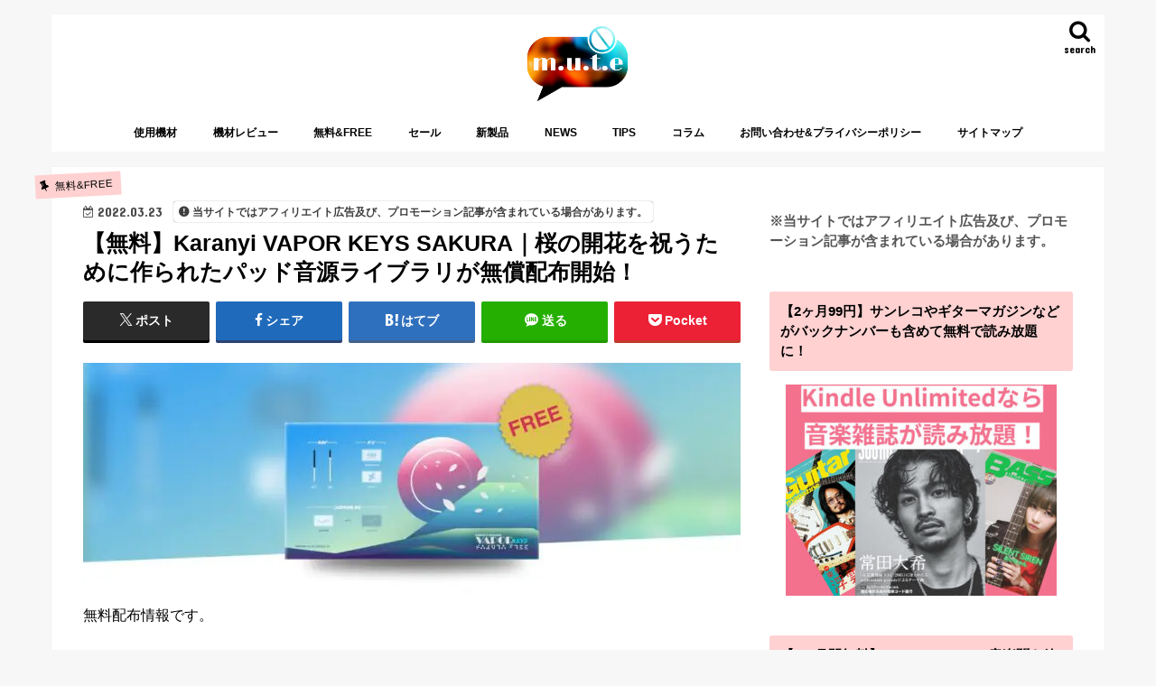

--- FILE ---
content_type: text/html; charset=UTF-8
request_url: https://m-u-t-e.com/archives/7113
body_size: 15174
content:
<!doctype html><html lang="ja"><head><meta charset="utf-8"><meta http-equiv="X-UA-Compatible" content="IE=edge"><link rel="stylesheet" media="print" onload="this.onload=null;this.media='all';" id="ao_optimized_gfonts" href="https://fonts.googleapis.com/css?family=Concert+One%7CLato&amp;display=swap"><link media="all" href="https://m-u-t-e.com/wp-content/cache/autoptimize/css/autoptimize_32f637d00f32c64e5299dcff01b5749c.css" rel="stylesheet"><title>【無料】Karanyi VAPOR KEYS SAKURA｜桜の開花を祝うために作られたパッド音源ライブラリが無償配布開始！ | m.u.t.e</title><meta name="HandheldFriendly" content="True"><meta name="MobileOptimized" content="320"><meta name="viewport" content="width=device-width, initial-scale=1"/><link rel="apple-touch-icon" href="https://m-u-t-e.com/wp-content/uploads/2017/03/mute429.jpg"><link rel="icon" href="https://m-u-t-e.com/wp-content/uploads/2017/03/mute429.jpg"><link rel="pingback" href="https://m-u-t-e.com/xmlrpc.php"> <!--[if IE]><link rel="shortcut icon" href="https://m-u-t-e.com/wp-content/uploads/2017/03/mute429.jpg"><![endif]-->  <script async src="https://www.googletagmanager.com/gtag/js?id=UA-113319171-1"></script> <script>window.dataLayer = window.dataLayer || [];
  function gtag(){dataLayer.push(arguments);}
  gtag('js', new Date());

  gtag('config', 'UA-113319171-1');</script> <script data-ad-client="ca-pub-9044148933609749" async src="https://pagead2.googlesyndication.com/pagead/js/adsbygoogle.js"></script> <script>var froglink = window.froglink || {};
	froglink.atkey ='2997b8326e4a6ff0713ac5702b94eff5';
	(function(d){var s=d.createElement('script');s.src='https://h.accesstrade.net/js/froglink/froglink_min.js';s.type="text/javascript";s.async=true;var e=d.getElementsByTagName('script')[0];e.parentNode.insertBefore(s,e);})(document);</script> <meta name='robots' content='index, follow, max-image-preview:large, max-snippet:-1, max-video-preview:-1' /><link rel="canonical" href="https://m-u-t-e.com/archives/7113" /><meta property="og:locale" content="ja_JP" /><meta property="og:type" content="article" /><meta property="og:title" content="【無料】Karanyi VAPOR KEYS SAKURA｜桜の開花を祝うために作られたパッド音源ライブラリが無償配布開始！ | m.u.t.e" /><meta property="og:description" content="無料配布情報です。 キャンペーン概要｜オーバービュー Karanyi Sounds · Vapor Keys Sakura (FREE Instrument) Vapor Keys Sakuraは、桜の開花を祝うために作..." /><meta property="og:url" content="https://m-u-t-e.com/archives/7113" /><meta property="og:site_name" content="m.u.t.e" /><meta property="article:published_time" content="2022-03-23T06:09:33+00:00" /><meta property="article:modified_time" content="2022-03-23T06:09:47+00:00" /><meta property="og:image" content="https://m-u-t-e.com/wp-content/uploads/2022/03/Vapor-keys-Sakura-728x265-1.webp" /><meta property="og:image:width" content="728" /><meta property="og:image:height" content="265" /><meta property="og:image:type" content="image/webp" /><meta name="author" content="xxxsagaexxx" /><meta name="twitter:card" content="summary_large_image" /><meta name="twitter:creator" content="@_mutecom" /><meta name="twitter:site" content="@_mutecom" /><meta name="twitter:label1" content="執筆者" /><meta name="twitter:data1" content="xxxsagaexxx" /><meta name="twitter:label2" content="推定読み取り時間" /><meta name="twitter:data2" content="2分" /> <script type="application/ld+json" class="yoast-schema-graph">{"@context":"https://schema.org","@graph":[{"@type":"Article","@id":"https://m-u-t-e.com/archives/7113#article","isPartOf":{"@id":"https://m-u-t-e.com/archives/7113"},"author":{"name":"xxxsagaexxx","@id":"https://m-u-t-e.com/#/schema/person/d5694912405fa8e3bba5680f71714d4c"},"headline":"【無料】Karanyi VAPOR KEYS SAKURA｜桜の開花を祝うために作られたパッド音源ライブラリが無償配布開始！","datePublished":"2022-03-23T06:09:33+00:00","dateModified":"2022-03-23T06:09:47+00:00","mainEntityOfPage":{"@id":"https://m-u-t-e.com/archives/7113"},"wordCount":30,"publisher":{"@id":"https://m-u-t-e.com/#organization"},"image":{"@id":"https://m-u-t-e.com/archives/7113#primaryimage"},"thumbnailUrl":"https://m-u-t-e.com/wp-content/uploads/2022/03/Vapor-keys-Sakura-728x265-1.webp","keywords":["プラグイン"],"articleSection":["無料&amp;FREE"],"inLanguage":"ja"},{"@type":"WebPage","@id":"https://m-u-t-e.com/archives/7113","url":"https://m-u-t-e.com/archives/7113","name":"【無料】Karanyi VAPOR KEYS SAKURA｜桜の開花を祝うために作られたパッド音源ライブラリが無償配布開始！ | m.u.t.e","isPartOf":{"@id":"https://m-u-t-e.com/#website"},"primaryImageOfPage":{"@id":"https://m-u-t-e.com/archives/7113#primaryimage"},"image":{"@id":"https://m-u-t-e.com/archives/7113#primaryimage"},"thumbnailUrl":"https://m-u-t-e.com/wp-content/uploads/2022/03/Vapor-keys-Sakura-728x265-1.webp","datePublished":"2022-03-23T06:09:33+00:00","dateModified":"2022-03-23T06:09:47+00:00","breadcrumb":{"@id":"https://m-u-t-e.com/archives/7113#breadcrumb"},"inLanguage":"ja","potentialAction":[{"@type":"ReadAction","target":["https://m-u-t-e.com/archives/7113"]}]},{"@type":"ImageObject","inLanguage":"ja","@id":"https://m-u-t-e.com/archives/7113#primaryimage","url":"https://m-u-t-e.com/wp-content/uploads/2022/03/Vapor-keys-Sakura-728x265-1.webp","contentUrl":"https://m-u-t-e.com/wp-content/uploads/2022/03/Vapor-keys-Sakura-728x265-1.webp","width":728,"height":265},{"@type":"BreadcrumbList","@id":"https://m-u-t-e.com/archives/7113#breadcrumb","itemListElement":[{"@type":"ListItem","position":1,"name":"ホーム","item":"https://m-u-t-e.com/"},{"@type":"ListItem","position":2,"name":"【無料】Karanyi VAPOR KEYS SAKURA｜桜の開花を祝うために作られたパッド音源ライブラリが無償配布開始！"}]},{"@type":"WebSite","@id":"https://m-u-t-e.com/#website","url":"https://m-u-t-e.com/","name":"m.u.t.e","description":"音楽機材情報メディア","publisher":{"@id":"https://m-u-t-e.com/#organization"},"potentialAction":[{"@type":"SearchAction","target":{"@type":"EntryPoint","urlTemplate":"https://m-u-t-e.com/?s={search_term_string}"},"query-input":{"@type":"PropertyValueSpecification","valueRequired":true,"valueName":"search_term_string"}}],"inLanguage":"ja"},{"@type":"Organization","@id":"https://m-u-t-e.com/#organization","name":"m.u.t.e","url":"https://m-u-t-e.com/","logo":{"@type":"ImageObject","inLanguage":"ja","@id":"https://m-u-t-e.com/#/schema/logo/image/","url":"https://m-u-t-e.com/wp-content/uploads/2021/07/mute429-300x225-1.jpg","contentUrl":"https://m-u-t-e.com/wp-content/uploads/2021/07/mute429-300x225-1.jpg","width":300,"height":225,"caption":"m.u.t.e"},"image":{"@id":"https://m-u-t-e.com/#/schema/logo/image/"},"sameAs":["https://x.com/_mutecom"]},{"@type":"Person","@id":"https://m-u-t-e.com/#/schema/person/d5694912405fa8e3bba5680f71714d4c","name":"xxxsagaexxx"}]}</script> <link rel='dns-prefetch' href='//ajax.googleapis.com' /><link rel='dns-prefetch' href='//maxcdn.bootstrapcdn.com' /><link href='https://fonts.gstatic.com' crossorigin='anonymous' rel='preconnect' /><link rel="alternate" type="application/rss+xml" title="m.u.t.e &raquo; フィード" href="https://m-u-t-e.com/feed" /><link rel="alternate" type="application/rss+xml" title="m.u.t.e &raquo; コメントフィード" href="https://m-u-t-e.com/comments/feed" /> <script type="text/javascript" id="wpp-js" src="https://m-u-t-e.com/wp-content/plugins/wordpress-popular-posts/assets/js/wpp.min.js?ver=7.3.6" data-sampling="0" data-sampling-rate="1" data-api-url="https://m-u-t-e.com/wp-json/wordpress-popular-posts" data-post-id="7113" data-token="aea7a8b1f4" data-lang="0" data-debug="0"></script> <link rel="alternate" type="application/rss+xml" title="m.u.t.e &raquo; 【無料】Karanyi VAPOR KEYS SAKURA｜桜の開花を祝うために作られたパッド音源ライブラリが無償配布開始！ のコメントのフィード" href="https://m-u-t-e.com/archives/7113/feed" /><link rel="alternate" title="oEmbed (JSON)" type="application/json+oembed" href="https://m-u-t-e.com/wp-json/oembed/1.0/embed?url=https%3A%2F%2Fm-u-t-e.com%2Farchives%2F7113" /><link rel="alternate" title="oEmbed (XML)" type="text/xml+oembed" href="https://m-u-t-e.com/wp-json/oembed/1.0/embed?url=https%3A%2F%2Fm-u-t-e.com%2Farchives%2F7113&#038;format=xml" /><link rel='stylesheet' id='fontawesome-css' href='//maxcdn.bootstrapcdn.com/font-awesome/4.7.0/css/font-awesome.min.css' type='text/css' media='all' /> <script type="text/javascript" src="//ajax.googleapis.com/ajax/libs/jquery/1.12.4/jquery.min.js" id="jquery-js"></script> <link rel="https://api.w.org/" href="https://m-u-t-e.com/wp-json/" /><link rel="alternate" title="JSON" type="application/json" href="https://m-u-t-e.com/wp-json/wp/v2/posts/7113" /><link rel="EditURI" type="application/rsd+xml" title="RSD" href="https://m-u-t-e.com/xmlrpc.php?rsd" /><link rel='shortlink' href='https://m-u-t-e.com/?p=7113' /> <script>document.documentElement.className = document.documentElement.className.replace('no-js', 'js');</script> <noscript><style>.lazyload[data-src]{display:none !important;}</style></noscript><link rel="icon" href="https://m-u-t-e.com/wp-content/uploads/2017/03/logo-mute-150x150.jpg" sizes="32x32" /><link rel="icon" href="https://m-u-t-e.com/wp-content/uploads/2017/03/logo-mute-300x300.jpg" sizes="192x192" /><link rel="apple-touch-icon" href="https://m-u-t-e.com/wp-content/uploads/2017/03/logo-mute-300x300.jpg" /><meta name="msapplication-TileImage" content="https://m-u-t-e.com/wp-content/uploads/2017/03/logo-mute-300x300.jpg" /></head><body class="wp-singular post-template-default single single-post postid-7113 single-format-standard wp-theme-jstork wp-child-theme-jstork_custom bg pannavi_off h_default sidebarright undo_off"><div id="container"><header class="header animated fadeIn headercenter" role="banner"><div id="inner-header" class="wrap cf"><div id="logo" class="gf fs_m"><p class="h1 img"><a href="https://m-u-t-e.com"><img data-src="https://m-u-t-e.com/wp-content/uploads/2017/03/mute429.jpg" alt="m.u.t.e" src="[data-uri]" class="lazyload" style="--smush-placeholder-width: 500px; --smush-placeholder-aspect-ratio: 500/375;"></a></p></div> <a href="#searchbox" data-remodal-target="searchbox" class="nav_btn search_btn"><span class="text gf">search</span></a><nav id="g_nav" role="navigation"><ul id="menu-bass" class="nav top-nav cf"><li id="menu-item-2504" class="menu-item menu-item-type-taxonomy menu-item-object-category menu-item-2504"><a href="https://m-u-t-e.com/archives/category/equipment">使用機材</a></li><li id="menu-item-2507" class="menu-item menu-item-type-taxonomy menu-item-object-category menu-item-2507"><a href="https://m-u-t-e.com/archives/category/gear">機材レビュー</a></li><li id="menu-item-3464" class="menu-item menu-item-type-taxonomy menu-item-object-category current-post-ancestor current-menu-parent current-post-parent menu-item-3464"><a href="https://m-u-t-e.com/archives/category/%e7%84%a1%e6%96%99free">無料&#038;FREE</a></li><li id="menu-item-3014" class="menu-item menu-item-type-taxonomy menu-item-object-category menu-item-3014"><a href="https://m-u-t-e.com/archives/category/sale">セール</a></li><li id="menu-item-2757" class="menu-item menu-item-type-taxonomy menu-item-object-category menu-item-2757"><a href="https://m-u-t-e.com/archives/category/np">新製品</a></li><li id="menu-item-3466" class="menu-item menu-item-type-taxonomy menu-item-object-category menu-item-3466"><a href="https://m-u-t-e.com/archives/category/news">NEWS</a></li><li id="menu-item-3467" class="menu-item menu-item-type-taxonomy menu-item-object-category menu-item-3467"><a href="https://m-u-t-e.com/archives/category/tips">TIPS</a></li><li id="menu-item-3465" class="menu-item menu-item-type-taxonomy menu-item-object-category menu-item-3465"><a href="https://m-u-t-e.com/archives/category/%e3%82%b3%e3%83%a9%e3%83%a0">コラム</a></li><li id="menu-item-33" class="menu-item menu-item-type-post_type menu-item-object-page menu-item-privacy-policy menu-item-33"><a rel="privacy-policy" href="https://m-u-t-e.com/contact">お問い合わせ&#038;プライバシーポリシー</a></li><li id="menu-item-1830" class="menu-item menu-item-type-post_type menu-item-object-page menu-item-1830"><a href="https://m-u-t-e.com/sitemap">サイトマップ</a></li></ul></nav> <a href="#spnavi" data-remodal-target="spnavi" class="nav_btn"><span class="text gf">menu</span></a></div></header><div class="remodal" data-remodal-id="spnavi" data-remodal-options="hashTracking:false"> <button data-remodal-action="close" class="remodal-close"><span class="text gf">CLOSE</span></button><ul id="menu-bass-1" class="sp_g_nav nav top-nav cf"><li class="menu-item menu-item-type-taxonomy menu-item-object-category menu-item-2504"><a href="https://m-u-t-e.com/archives/category/equipment">使用機材</a></li><li class="menu-item menu-item-type-taxonomy menu-item-object-category menu-item-2507"><a href="https://m-u-t-e.com/archives/category/gear">機材レビュー</a></li><li class="menu-item menu-item-type-taxonomy menu-item-object-category current-post-ancestor current-menu-parent current-post-parent menu-item-3464"><a href="https://m-u-t-e.com/archives/category/%e7%84%a1%e6%96%99free">無料&#038;FREE</a></li><li class="menu-item menu-item-type-taxonomy menu-item-object-category menu-item-3014"><a href="https://m-u-t-e.com/archives/category/sale">セール</a></li><li class="menu-item menu-item-type-taxonomy menu-item-object-category menu-item-2757"><a href="https://m-u-t-e.com/archives/category/np">新製品</a></li><li class="menu-item menu-item-type-taxonomy menu-item-object-category menu-item-3466"><a href="https://m-u-t-e.com/archives/category/news">NEWS</a></li><li class="menu-item menu-item-type-taxonomy menu-item-object-category menu-item-3467"><a href="https://m-u-t-e.com/archives/category/tips">TIPS</a></li><li class="menu-item menu-item-type-taxonomy menu-item-object-category menu-item-3465"><a href="https://m-u-t-e.com/archives/category/%e3%82%b3%e3%83%a9%e3%83%a0">コラム</a></li><li class="menu-item menu-item-type-post_type menu-item-object-page menu-item-privacy-policy menu-item-33"><a rel="privacy-policy" href="https://m-u-t-e.com/contact">お問い合わせ&#038;プライバシーポリシー</a></li><li class="menu-item menu-item-type-post_type menu-item-object-page menu-item-1830"><a href="https://m-u-t-e.com/sitemap">サイトマップ</a></li></ul><button data-remodal-action="close" class="remodal-close"><span class="text gf">CLOSE</span></button></div><div class="remodal searchbox" data-remodal-id="searchbox" data-remodal-options="hashTracking:false"><div class="search cf"><dl><dt>キーワードで記事を検索</dt><dd><form role="search" method="get" id="searchform" class="searchform cf" action="https://m-u-t-e.com/" > <input type="search" placeholder="検索する" value="" name="s" id="s" /> <button type="submit" id="searchsubmit" ><i class="fa fa-search"></i></button></form></dd></dl></div> <button data-remodal-action="close" class="remodal-close"><span class="text gf">CLOSE</span></button></div><div id="content"><div id="inner-content" class="wrap cf"><main id="main" class="m-all t-all d-5of7 cf" role="main"><article id="post-7113" class="post-7113 post type-post status-publish format-standard has-post-thumbnail hentry category-free tag-188 article cf" role="article"><header class="article-header entry-header"><p class="byline entry-meta vcard cf"> <span class="cat-name cat-id-186">無料&amp;FREE</span><time class="date gf entry-date updated"  datetime="2022-03-23">2022.03.23</time> <span class="writer name author"><span class="fn">xxxsagaexxx</span></span> <span data-nosnippet class="pr-notation is-style-simple">当サイトではアフィリエイト広告及び、プロモーション記事が含まれている場合があります。</span></p><h1 class="entry-title single-title" itemprop="headline" rel="bookmark">【無料】Karanyi VAPOR KEYS SAKURA｜桜の開花を祝うために作られたパッド音源ライブラリが無償配布開始！</h1><div class="share short"><div class="sns"><ul class="cf"><li class="twitter"> <a target="blank" href="//twitter.com/intent/tweet?url=https%3A%2F%2Fm-u-t-e.com%2Farchives%2F7113&text=%E3%80%90%E7%84%A1%E6%96%99%E3%80%91Karanyi+VAPOR+KEYS+SAKURA%EF%BD%9C%E6%A1%9C%E3%81%AE%E9%96%8B%E8%8A%B1%E3%82%92%E7%A5%9D%E3%81%86%E3%81%9F%E3%82%81%E3%81%AB%E4%BD%9C%E3%82%89%E3%82%8C%E3%81%9F%E3%83%91%E3%83%83%E3%83%89%E9%9F%B3%E6%BA%90%E3%83%A9%E3%82%A4%E3%83%96%E3%83%A9%E3%83%AA%E3%81%8C%E7%84%A1%E5%84%9F%E9%85%8D%E5%B8%83%E9%96%8B%E5%A7%8B%EF%BC%81&tw_p=tweetbutton" onclick="window.open(this.href, 'tweetwindow', 'width=550, height=450,personalbar=0,toolbar=0,scrollbars=1,resizable=1'); return false;"><span class="text">ポスト</span><span class="count"></span></a></li><li class="facebook"> <a href="//www.facebook.com/sharer.php?src=bm&u=https%3A%2F%2Fm-u-t-e.com%2Farchives%2F7113&t=%E3%80%90%E7%84%A1%E6%96%99%E3%80%91Karanyi+VAPOR+KEYS+SAKURA%EF%BD%9C%E6%A1%9C%E3%81%AE%E9%96%8B%E8%8A%B1%E3%82%92%E7%A5%9D%E3%81%86%E3%81%9F%E3%82%81%E3%81%AB%E4%BD%9C%E3%82%89%E3%82%8C%E3%81%9F%E3%83%91%E3%83%83%E3%83%89%E9%9F%B3%E6%BA%90%E3%83%A9%E3%82%A4%E3%83%96%E3%83%A9%E3%83%AA%E3%81%8C%E7%84%A1%E5%84%9F%E9%85%8D%E5%B8%83%E9%96%8B%E5%A7%8B%EF%BC%81" onclick="javascript:window.open(this.href, '', 'menubar=no,toolbar=no,resizable=yes,scrollbars=yes,height=300,width=600');return false;"><i class="fa fa-facebook"></i><span class="text">シェア</span><span class="count"></span></a></li><li class="hatebu"> <a href="//b.hatena.ne.jp/add?mode=confirm&url=https://m-u-t-e.com/archives/7113&title=%E3%80%90%E7%84%A1%E6%96%99%E3%80%91Karanyi+VAPOR+KEYS+SAKURA%EF%BD%9C%E6%A1%9C%E3%81%AE%E9%96%8B%E8%8A%B1%E3%82%92%E7%A5%9D%E3%81%86%E3%81%9F%E3%82%81%E3%81%AB%E4%BD%9C%E3%82%89%E3%82%8C%E3%81%9F%E3%83%91%E3%83%83%E3%83%89%E9%9F%B3%E6%BA%90%E3%83%A9%E3%82%A4%E3%83%96%E3%83%A9%E3%83%AA%E3%81%8C%E7%84%A1%E5%84%9F%E9%85%8D%E5%B8%83%E9%96%8B%E5%A7%8B%EF%BC%81" onclick="window.open(this.href, 'HBwindow', 'width=600, height=400, menubar=no, toolbar=no, scrollbars=yes'); return false;" target="_blank"><span class="text">はてブ</span><span class="count"></span></a></li><li class="line"> <a href="//line.me/R/msg/text/?%E3%80%90%E7%84%A1%E6%96%99%E3%80%91Karanyi+VAPOR+KEYS+SAKURA%EF%BD%9C%E6%A1%9C%E3%81%AE%E9%96%8B%E8%8A%B1%E3%82%92%E7%A5%9D%E3%81%86%E3%81%9F%E3%82%81%E3%81%AB%E4%BD%9C%E3%82%89%E3%82%8C%E3%81%9F%E3%83%91%E3%83%83%E3%83%89%E9%9F%B3%E6%BA%90%E3%83%A9%E3%82%A4%E3%83%96%E3%83%A9%E3%83%AA%E3%81%8C%E7%84%A1%E5%84%9F%E9%85%8D%E5%B8%83%E9%96%8B%E5%A7%8B%EF%BC%81%0Ahttps%3A%2F%2Fm-u-t-e.com%2Farchives%2F7113" target="_blank"><span class="text">送る</span></a></li><li class="pocket"> <a href="//getpocket.com/edit?url=https://m-u-t-e.com/archives/7113&title=【無料】Karanyi VAPOR KEYS SAKURA｜桜の開花を祝うために作られたパッド音源ライブラリが無償配布開始！" onclick="window.open(this.href, 'FBwindow', 'width=550, height=350, menubar=no, toolbar=no, scrollbars=yes'); return false;"><i class="fa fa-get-pocket"></i><span class="text">Pocket</span><span class="count"></span></a></li></ul></div></div></header><section class="entry-content cf"><figure class="wp-block-image size-full"><img fetchpriority="high" decoding="async" width="728" height="265" src="[data-uri]" alt="" class="wp-image-7114 lazyload"   data-src="https://m-u-t-e.com/wp-content/uploads/2022/03/Vapor-keys-Sakura-728x265-1.webp" data-srcset="https://m-u-t-e.com/wp-content/uploads/2022/03/Vapor-keys-Sakura-728x265-1.webp 728w, https://m-u-t-e.com/wp-content/uploads/2022/03/Vapor-keys-Sakura-728x265-1-300x109.webp 300w" data-sizes="auto" data-eio-rwidth="728" data-eio-rheight="265" /><noscript><img fetchpriority="high" decoding="async" width="728" height="265" src="https://m-u-t-e.com/wp-content/uploads/2022/03/Vapor-keys-Sakura-728x265-1.webp" alt="" class="wp-image-7114" srcset="https://m-u-t-e.com/wp-content/uploads/2022/03/Vapor-keys-Sakura-728x265-1.webp 728w, https://m-u-t-e.com/wp-content/uploads/2022/03/Vapor-keys-Sakura-728x265-1-300x109.webp 300w" sizes="(max-width: 728px) 100vw, 728px" data-eio="l" /></noscript></figure><p>無料配布情報です。</p><h2 class="wp-block-heading">キャンペーン概要｜オーバービュー</h2><div class="youtube"><iframe width="100%" height="166" scrolling="no" frameborder="no" allow="autoplay" data-src="https://w.soundcloud.com/player/?url=https%3A//api.soundcloud.com/tracks/1220517286&amp;color=3c445c&amp;hide_related=true&amp;show_comments=false&amp;show_teaser=false" src="[data-uri]" class="lazyload" data-load-mode="1"></iframe></div><div style="font-size: 10px; color: #cccccc;line-break: anywhere;word-break: normal;overflow: hidden;white-space: nowrap;text-overflow: ellipsis; font-family: Interstate,Lucida Grande,Lucida Sans Unicode,Lucida Sans,Garuda,Verdana,Tahoma,sans-serif;font-weight: 100;"><a href="https://soundcloud.com/user-580097738" title="Karanyi Sounds" target="_blank" style="color: #cccccc; text-decoration: none;" rel="noopener">Karanyi Sounds</a> · <a href="https://soundcloud.com/user-580097738/vapor-keys-sakura-free-instrument" title="Vapor Keys Sakura (FREE Instrument)" target="_blank" style="color: #cccccc; text-decoration: none;" rel="noopener">Vapor Keys Sakura (FREE Instrument)</a></div><p>Vapor Keys Sakuraは、桜の開花を祝うために作られた無料のKontaktインストゥルメントです。</p><p>3つのワイドでオーガニックなパッド・パッチが含まれており、ローファイなニーズに特に適しています。</p><p>これらのプリセットはこのリリースのために作られましたが、同様のサウンドはKontakt 6用のVapor Keys 2のフルバージョンで見つけることができます。</p><ul class="wp-block-list"><li>Vapor Keys 2ライブラリの3つのサウンドスケープパッチが使用可能</li><li>プロフェッショナルでスタジオグレードの高品質なサンプルコンテンツ</li><li>96kHz、24bitで収録(48kHz、24bitに変換)</li><li>クラシックなアナログシンセの音</li><li>4つのエフェクト：ディメンション、ヴィンテージフェイザー＆ホールリバーブ（基本機能 – 高度な機能をアンロック）＆EQ</li></ul><p>ダウンロード詳細は<a href="https://karanyisounds.com/product/vapos-keys-sakura/?ref=computermusicjapan">ストアサイト</a>まで。</p><p><strong>※Kontaktフルバージョンが必要です</strong></p><p class="has-text-align-center"><strong>関連記事</strong></p><hr class="wp-block-separator"/><div class="related_article cf labelnone"><a href="https://m-u-t-e.com/archives/6974"><figure class="eyecatch thum"><img decoding="async" width="486" height="290" data-src="https://m-u-t-e.com/wp-content/uploads/2022/02/72fe4bb52affebf0472063ae0431b7a4-728x491-1-486x290.jpg" class="attachment-home-thum size-home-thum wp-post-image lazyload" alt="" src="[data-uri]" style="--smush-placeholder-width: 486px; --smush-placeholder-aspect-ratio: 486/290;" /></figure><div class="meta inbox"><p class="ttl">【無料】Steinberg LoFi Piano｜聴き手を魅了し、リラックスさせる美しいローファイサウンドを作り出すピアノ音源が無償配布中！</p><span class="date gf">2022年2月8日</span></div></a></div><div class="related_article cf labelnone"><a href="https://m-u-t-e.com/archives/6377"><figure class="eyecatch thum"><img decoding="async" width="486" height="290" data-src="https://m-u-t-e.com/wp-content/uploads/2022/01/Fire-728x363-1-486x290.jpg" class="attachment-home-thum size-home-thum wp-post-image lazyload" alt="" src="[data-uri]" style="--smush-placeholder-width: 486px; --smush-placeholder-aspect-ratio: 486/290;" /></figure><div class="meta inbox"><p class="ttl">【無料】Wings Music Fire｜マルチバンド・ディストーション・プラグインが無償配布開始！</p><span class="date gf">2022年1月13日</span></div></a></div></section><footer class="article-footer"><ul class="post-categories"><li><a href="https://m-u-t-e.com/archives/category/%e7%84%a1%e6%96%99free" rel="category tag">無料&amp;FREE</a></li></ul><p class="tags"><a href="https://m-u-t-e.com/archives/tag/%e3%83%97%e3%83%a9%e3%82%b0%e3%82%a4%e3%83%b3" rel="tag">プラグイン</a></p></footer><div class="sharewrap wow animated fadeIn" data-wow-delay="0.5s"><div class="share"><div class="sns"><ul class="cf"><li class="twitter"> <a target="blank" href="//twitter.com/intent/tweet?url=https%3A%2F%2Fm-u-t-e.com%2Farchives%2F7113&text=%E3%80%90%E7%84%A1%E6%96%99%E3%80%91Karanyi+VAPOR+KEYS+SAKURA%EF%BD%9C%E6%A1%9C%E3%81%AE%E9%96%8B%E8%8A%B1%E3%82%92%E7%A5%9D%E3%81%86%E3%81%9F%E3%82%81%E3%81%AB%E4%BD%9C%E3%82%89%E3%82%8C%E3%81%9F%E3%83%91%E3%83%83%E3%83%89%E9%9F%B3%E6%BA%90%E3%83%A9%E3%82%A4%E3%83%96%E3%83%A9%E3%83%AA%E3%81%8C%E7%84%A1%E5%84%9F%E9%85%8D%E5%B8%83%E9%96%8B%E5%A7%8B%EF%BC%81&tw_p=tweetbutton" onclick="window.open(this.href, 'tweetwindow', 'width=550, height=450,personalbar=0,toolbar=0,scrollbars=1,resizable=1'); return false;"><span class="text">ポスト</span><span class="count"></span></a></li><li class="facebook"> <a href="//www.facebook.com/sharer.php?src=bm&u=https%3A%2F%2Fm-u-t-e.com%2Farchives%2F7113&t=%E3%80%90%E7%84%A1%E6%96%99%E3%80%91Karanyi+VAPOR+KEYS+SAKURA%EF%BD%9C%E6%A1%9C%E3%81%AE%E9%96%8B%E8%8A%B1%E3%82%92%E7%A5%9D%E3%81%86%E3%81%9F%E3%82%81%E3%81%AB%E4%BD%9C%E3%82%89%E3%82%8C%E3%81%9F%E3%83%91%E3%83%83%E3%83%89%E9%9F%B3%E6%BA%90%E3%83%A9%E3%82%A4%E3%83%96%E3%83%A9%E3%83%AA%E3%81%8C%E7%84%A1%E5%84%9F%E9%85%8D%E5%B8%83%E9%96%8B%E5%A7%8B%EF%BC%81" onclick="javascript:window.open(this.href, '', 'menubar=no,toolbar=no,resizable=yes,scrollbars=yes,height=300,width=600');return false;"><i class="fa fa-facebook"></i><span class="text">シェア</span><span class="count"></span></a></li><li class="hatebu"> <a href="//b.hatena.ne.jp/add?mode=confirm&url=https://m-u-t-e.com/archives/7113&title=%E3%80%90%E7%84%A1%E6%96%99%E3%80%91Karanyi+VAPOR+KEYS+SAKURA%EF%BD%9C%E6%A1%9C%E3%81%AE%E9%96%8B%E8%8A%B1%E3%82%92%E7%A5%9D%E3%81%86%E3%81%9F%E3%82%81%E3%81%AB%E4%BD%9C%E3%82%89%E3%82%8C%E3%81%9F%E3%83%91%E3%83%83%E3%83%89%E9%9F%B3%E6%BA%90%E3%83%A9%E3%82%A4%E3%83%96%E3%83%A9%E3%83%AA%E3%81%8C%E7%84%A1%E5%84%9F%E9%85%8D%E5%B8%83%E9%96%8B%E5%A7%8B%EF%BC%81" onclick="window.open(this.href, 'HBwindow', 'width=600, height=400, menubar=no, toolbar=no, scrollbars=yes'); return false;" target="_blank"><span class="text">はてブ</span><span class="count"></span></a></li><li class="line"> <a href="//line.me/R/msg/text/?%E3%80%90%E7%84%A1%E6%96%99%E3%80%91Karanyi+VAPOR+KEYS+SAKURA%EF%BD%9C%E6%A1%9C%E3%81%AE%E9%96%8B%E8%8A%B1%E3%82%92%E7%A5%9D%E3%81%86%E3%81%9F%E3%82%81%E3%81%AB%E4%BD%9C%E3%82%89%E3%82%8C%E3%81%9F%E3%83%91%E3%83%83%E3%83%89%E9%9F%B3%E6%BA%90%E3%83%A9%E3%82%A4%E3%83%96%E3%83%A9%E3%83%AA%E3%81%8C%E7%84%A1%E5%84%9F%E9%85%8D%E5%B8%83%E9%96%8B%E5%A7%8B%EF%BC%81%0Ahttps%3A%2F%2Fm-u-t-e.com%2Farchives%2F7113" target="_blank"><span class="text">送る</span></a></li><li class="pocket"> <a href="//getpocket.com/edit?url=https://m-u-t-e.com/archives/7113&title=【無料】Karanyi VAPOR KEYS SAKURA｜桜の開花を祝うために作られたパッド音源ライブラリが無償配布開始！" onclick="window.open(this.href, 'FBwindow', 'width=550, height=350, menubar=no, toolbar=no, scrollbars=yes'); return false;"><i class="fa fa-get-pocket"></i><span class="text">Pocket</span><span class="count"></span></a></li><li class="feedly"> <a href="https://feedly.com/i/subscription/feed/https://m-u-t-e.com/feed"  target="blank"><i class="fa fa-rss"></i><span class="text">feedly</span><span class="count"></span></a></li></ul></div></div></div></article><div class="np-post"><div class="navigation"><div class="prev np-post-list"> <a href="https://m-u-t-e.com/archives/7007" class="cf"><figure class="eyecatch"><img width="150" height="150" data-src="https://m-u-t-e.com/wp-content/uploads/2022/03/500x500SC.FPESS02-150x150.jpg" class="attachment-thumbnail size-thumbnail wp-post-image lazyload" alt="" decoding="async" data-srcset="https://m-u-t-e.com/wp-content/uploads/2022/03/500x500SC.FPESS02-150x150.jpg 150w, https://m-u-t-e.com/wp-content/uploads/2022/03/500x500SC.FPESS02-300x300.jpg 300w, https://m-u-t-e.com/wp-content/uploads/2022/03/500x500SC.FPESS02.jpg 500w" data-sizes="(max-width: 150px) 100vw, 150px" src="[data-uri]" style="--smush-placeholder-width: 150px; --smush-placeholder-aspect-ratio: 150/150;" /></figure> <span class="ttl">KREVA -使用機材-</span> </a></div><div class="next np-post-list"> <a href="https://m-u-t-e.com/archives/7108" class="cf"> <span class="ttl">ZOOM ZHA-4｜バンドレコーディングやポッドキャスト収録などに最適な、電池駆動可能な４チャンネルのヘッドフォンアンプをリリース！</span><figure class="eyecatch"><img width="150" height="150" data-src="https://m-u-t-e.com/wp-content/uploads/2022/03/12fa8b0e10af32422c795bffb748447c-150x150.jpg" class="attachment-thumbnail size-thumbnail wp-post-image lazyload" alt="" decoding="async" src="[data-uri]" style="--smush-placeholder-width: 150px; --smush-placeholder-aspect-ratio: 150/150;" /></figure> </a></div></div></div><div class="related-box original-related wow animated fadeIn cf"><div class="inbox"><h2 class="related-h h_ttl"><span class="gf">RECOMMEND</span>こちらの記事も人気です。</h2><div class="related-post"><ul class="related-list cf"><li rel="bookmark" title="【無料】Wavesfactory Freelodica | Kontakt用ピアニカ音源が無償配布中！"> <a href="https://m-u-t-e.com/archives/8923" rel=\"bookmark" title="【無料】Wavesfactory Freelodica | Kontakt用ピアニカ音源が無償配布中！" class="title"><figure class="eyecatch"> <img width="300" height="200" data-src="https://m-u-t-e.com/wp-content/uploads/2022/06/Wavesfactory-Freelodica-1-300x200.png" class="attachment-post-thum size-post-thum wp-post-image lazyload" alt="" decoding="async" src="[data-uri]" style="--smush-placeholder-width: 300px; --smush-placeholder-aspect-ratio: 300/200;" /> <span class="cat-name">無料&amp;FREE</span></figure> <time class="date gf">2022.6.11</time><h3 class="ttl"> 【無料】Wavesfactory Freelodica | Kontak…</h3> </a></li><li rel="bookmark" title="【無料】 VIENNA HELLO FREE INSTRUMENTS: HARP GLISSANDOS | ハープの美しいグリッサンドを奏でるVSL社のフリー音源第6弾が無償配布開始！"> <a href="https://m-u-t-e.com/archives/8814" rel=\"bookmark" title="【無料】 VIENNA HELLO FREE INSTRUMENTS: HARP GLISSANDOS | ハープの美しいグリッサンドを奏でるVSL社のフリー音源第6弾が無償配布開始！" class="title"><figure class="eyecatch"> <img width="300" height="200" data-src="https://m-u-t-e.com/wp-content/uploads/2022/06/EmbNav_Free_Harp_Glissandos_720x300-700x292-1-300x200.webp" class="attachment-post-thum size-post-thum wp-post-image lazyload" alt="" decoding="async" src="[data-uri]" style="--smush-placeholder-width: 300px; --smush-placeholder-aspect-ratio: 300/200;" /> <span class="cat-name">無料&amp;FREE</span></figure> <time class="date gf">2022.6.7</time><h3 class="ttl"> 【無料】 VIENNA HELLO FREE INSTRUMENTS: …</h3> </a></li><li rel="bookmark" title="【無料】Harrison AVA Mastering EQ｜マスタリングのために設計されたEQ(通常12,700円)が無償配布中！"> <a href="https://m-u-t-e.com/archives/8035" rel=\"bookmark" title="【無料】Harrison AVA Mastering EQ｜マスタリングのために設計されたEQ(通常12,700円)が無償配布中！" class="title"><figure class="eyecatch"> <img width="300" height="200" data-src="https://m-u-t-e.com/wp-content/uploads/2022/05/ava-me-money-shot-728x343-1-300x200.webp" class="attachment-post-thum size-post-thum wp-post-image lazyload" alt="" decoding="async" src="[data-uri]" style="--smush-placeholder-width: 300px; --smush-placeholder-aspect-ratio: 300/200;" /> <span class="cat-name">無料&amp;FREE</span></figure> <time class="date gf">2022.5.6</time><h3 class="ttl"> 【無料】Harrison AVA Mastering EQ｜マスタリング…</h3> </a></li><li rel="bookmark" title="【無料】SNFKMusic SK100｜デュアルステレオバスコンプレッサーが無償配布開始！"> <a href="https://m-u-t-e.com/archives/5158" rel=\"bookmark" title="【無料】SNFKMusic SK100｜デュアルステレオバスコンプレッサーが無償配布開始！" class="title"><figure class="eyecatch"> <img width="300" height="200" data-src="https://m-u-t-e.com/wp-content/uploads/2021/06/blank-300x200.png" class="attachment-post-thum size-post-thum wp-post-image lazyload" alt="" decoding="async" src="[data-uri]" style="--smush-placeholder-width: 300px; --smush-placeholder-aspect-ratio: 300/200;" /> <span class="cat-name">無料&amp;FREE</span></figure> <time class="date gf">2021.6.29</time><h3 class="ttl"> 【無料】SNFKMusic SK100｜デュアルステレオバスコンプレッサ…</h3> </a></li><li rel="bookmark" title="【無料】Steinberg CUBASE 12｜すべての機能を30日無償で使用可能な体験版を配布中！"> <a href="https://m-u-t-e.com/archives/7589" rel=\"bookmark" title="【無料】Steinberg CUBASE 12｜すべての機能を30日無償で使用可能な体験版を配布中！" class="title"><figure class="eyecatch"> <img width="300" height="200" data-src="https://m-u-t-e.com/wp-content/uploads/2022/04/150339-medium-300x200.jpg" class="attachment-post-thum size-post-thum wp-post-image lazyload" alt="" decoding="async" data-srcset="https://m-u-t-e.com/wp-content/uploads/2022/04/150339-medium-300x200.jpg 300w, https://m-u-t-e.com/wp-content/uploads/2022/04/150339-medium-768x512.jpg 768w, https://m-u-t-e.com/wp-content/uploads/2022/04/150339-medium.jpg 1000w" data-sizes="(max-width: 300px) 100vw, 300px" src="[data-uri]" style="--smush-placeholder-width: 300px; --smush-placeholder-aspect-ratio: 300/200;" /> <span class="cat-name">無料&amp;FREE</span></figure> <time class="date gf">2022.4.15</time><h3 class="ttl"> 【無料】Steinberg CUBASE 12｜すべての機能を30日無償…</h3> </a></li><li rel="bookmark" title="【無料】Sound Particles Energy Panner｜サウンドの強度でパンニングをコントロールするプラグインが無償配布開始！"> <a href="https://m-u-t-e.com/archives/7909" rel=\"bookmark" title="【無料】Sound Particles Energy Panner｜サウンドの強度でパンニングをコントロールするプラグインが無償配布開始！" class="title"><figure class="eyecatch"> <img width="300" height="200" data-src="https://m-u-t-e.com/wp-content/uploads/2022/04/energypanner-banner-PluginBoutique-700x438-1-300x200.webp" class="attachment-post-thum size-post-thum wp-post-image lazyload" alt="" decoding="async" src="[data-uri]" style="--smush-placeholder-width: 300px; --smush-placeholder-aspect-ratio: 300/200;" /> <span class="cat-name">無料&amp;FREE</span></figure> <time class="date gf">2022.4.28</time><h3 class="ttl"> 【無料】Sound Particles Energy Panner｜サウ…</h3> </a></li><li rel="bookmark" title="【無料】The Center for Haptic Audio Interaction Research EXC!TE SNARE DRUM｜フィジカルモデリングドラム音源が無償配布開始！"> <a href="https://m-u-t-e.com/archives/5647" rel=\"bookmark" title="【無料】The Center for Haptic Audio Interaction Research EXC!TE SNARE DRUM｜フィジカルモデリングドラム音源が無償配布開始！" class="title"><figure class="eyecatch"> <img width="300" height="200" data-src="https://m-u-t-e.com/wp-content/uploads/2021/07/Bildschirmfoto-2021-06-01-um-13.22.08-2-728x388-1-300x200.png" class="attachment-post-thum size-post-thum wp-post-image lazyload" alt="" decoding="async" src="[data-uri]" style="--smush-placeholder-width: 300px; --smush-placeholder-aspect-ratio: 300/200;" /> <span class="cat-name">無料&amp;FREE</span></figure> <time class="date gf">2021.7.28</time><h3 class="ttl"> 【無料】The Center for Haptic Audio Inte…</h3> </a></li><li rel="bookmark" title="【無料】Tone Empire Neural Q｜有名なドイツのヴィンテージイコライザーと、シネマグトランスを搭載した最新のプリアンプのサウンドを忠実にキャプチャーしたEQが無償配布開始！"> <a href="https://m-u-t-e.com/archives/7376" rel=\"bookmark" title="【無料】Tone Empire Neural Q｜有名なドイツのヴィンテージイコライザーと、シネマグトランスを搭載した最新のプリアンプのサウンドを忠実にキャプチャーしたEQが無償配布開始！" class="title"><figure class="eyecatch"> <img width="300" height="200" data-src="https://m-u-t-e.com/wp-content/uploads/2022/04/nomargins-300x200.webp" class="attachment-post-thum size-post-thum wp-post-image lazyload" alt="" decoding="async" src="[data-uri]" style="--smush-placeholder-width: 300px; --smush-placeholder-aspect-ratio: 300/200;" /> <span class="cat-name">無料&amp;FREE</span></figure> <time class="date gf">2022.4.12</time><h3 class="ttl"> 【無料】Tone Empire Neural Q｜有名なドイツのヴィンテ…</h3> </a></li></ul></div></div></div><div class="authorbox wow animated fadeIn" data-wow-delay="0.5s"></div></main><div id="sidebar1" class="sidebar m-all t-all d-2of7 cf" role="complementary"><div id="text-10" class="widget widget_text"><div class="textwidget"><p><strong>※当サイトではアフィリエイト広告及び、プロモーション記事が含まれている場合があります。</strong></p></div></div><div id="text-31" class="widget widget_text"><h4 class="widgettitle"><span>【2ヶ月99円】サンレコやギターマガジンなどがバックナンバーも含めて無料で読み放題に！</span></h4><div class="textwidget"><p><a href="https://www.amazon.co.jp/kindle-dbs/hz/signup?tag=xxxsagaexxx0a-22" data-mce-href="https://www.amazon.co.jp/kindle-dbs/hz/signup?tag=xxxsagaexxx0a-22"><img decoding="async" class="size-medium wp-image-9102 aligncenter lazyload" data-src="https://m-u-t-e.com/wp-content/uploads/2022/06/kindle-300x234.jpg" alt="" width="300" height="234" data-mce-data-src="https://m-u-t-e.com/wp-content/uploads/2022/06/kindle-300x234.jpg" data-srcset="https://m-u-t-e.com/wp-content/uploads/2022/06/kindle-300x234.jpg 300w, https://m-u-t-e.com/wp-content/uploads/2022/06/kindle-768x599.jpg 768w, https://m-u-t-e.com/wp-content/uploads/2022/06/kindle.jpg 1024w" data-sizes="(max-width: 300px) 100vw, 300px" src="[data-uri]" style="--smush-placeholder-width: 300px; --smush-placeholder-aspect-ratio: 300/234;" /></a></p></div></div><div id="text-32" class="widget widget_text"><h4 class="widgettitle"><span>【6ヵ月間無料】Amazon Prime＋音楽聞き放題＋漫画や本の読み放題が学生なら¥250円に！</span></h4><div class="textwidget"><p><a href="https://www.amazon.co.jp/studentawgateway/?tag=xxxsagaexxx0a-22"><img decoding="async" class="size-full wp-image-9114 aligncenter lazyload" data-src="https://m-u-t-e.com/wp-content/uploads/2022/06/XCM_Manual_1353312_1791079_4001750_JP_assoc_300x250_ja_JP.jpg" alt="" width="300" height="250" src="[data-uri]" style="--smush-placeholder-width: 300px; --smush-placeholder-aspect-ratio: 300/250;" /></a></p></div></div><div id="text-28" class="widget widget_text"><h4 class="widgettitle"><span>Apple Music今なら1ヶ月無料！</span></h4><div class="textwidget"><p><a style="display: inline-block; overflow: hidden; border-radius: 0px; width: 300px; height: 250px;" href="https://music.apple.com/subscribe?itsct=music_box_badge&amp;itscg=30200&amp;at=1001l36rw&amp;app=music&amp;ls=1"><img decoding="async" class="aligncenter lazyload" style="border-radius: 0px; width: 300px; height: 250px;" src="[data-uri]" alt="Try Apple Music" data-src="https://tools.applemediaservices.com/api/badges/apple-music-banner/iphone-gradient-single-title-v1/ja-jp?size=300x250&h=f581196e7121e1eff28769bb1789aa95" /><noscript><img decoding="async" class="aligncenter" style="border-radius: 0px; width: 300px; height: 250px;" src="https://tools.applemediaservices.com/api/badges/apple-music-banner/iphone-gradient-single-title-v1/ja-jp?size=300x250&amp;h=f581196e7121e1eff28769bb1789aa95" alt="Try Apple Music" data-eio="l" /></noscript></a></p></div></div><div id="text-33" class="widget widget_text"><h4 class="widgettitle"><span>直近24時間の人気記事</span></h4><div class="textwidget"></div></div><div id="block-3" class="widget widget_block"><div class="popular-posts"><ul class="wpp-list wpp-list-with-thumbnails"><li> <a href="https://m-u-t-e.com/archives/8443" target="_self"><img data-src="https://m-u-t-e.com/wp-content/uploads/wordpress-popular-posts/8443-featured-75x75.jpg" data-srcset="https://m-u-t-e.com/wp-content/uploads/wordpress-popular-posts/8443-featured-75x75.jpg, https://m-u-t-e.com/wp-content/uploads/wordpress-popular-posts/8443-featured-75x75@1.5x.jpg 1.5x, https://m-u-t-e.com/wp-content/uploads/wordpress-popular-posts/8443-featured-75x75@2x.jpg 2x, https://m-u-t-e.com/wp-content/uploads/wordpress-popular-posts/8443-featured-75x75@2.5x.jpg 2.5x, https://m-u-t-e.com/wp-content/uploads/wordpress-popular-posts/8443-featured-75x75@3x.jpg 3x" width="75" height="75" alt="" class="wpp-thumbnail wpp_featured wpp_cached_thumb lazyload" decoding="async" src="[data-uri]" style="--smush-placeholder-width: 75px; --smush-placeholder-aspect-ratio: 75/75;"></a> <a href="https://m-u-t-e.com/archives/8443" class="wpp-post-title" target="_self">ちゃんみな -使用機材-</a></li><li> <a href="https://m-u-t-e.com/archives/6182" target="_self"><img data-src="https://m-u-t-e.com/wp-content/uploads/wordpress-popular-posts/6182-featured-75x75.jpeg" data-srcset="https://m-u-t-e.com/wp-content/uploads/wordpress-popular-posts/6182-featured-75x75.jpeg, https://m-u-t-e.com/wp-content/uploads/wordpress-popular-posts/6182-featured-75x75@1.5x.jpeg 1.5x, https://m-u-t-e.com/wp-content/uploads/wordpress-popular-posts/6182-featured-75x75@2x.jpeg 2x, https://m-u-t-e.com/wp-content/uploads/wordpress-popular-posts/6182-featured-75x75@2.5x.jpeg 2.5x, https://m-u-t-e.com/wp-content/uploads/wordpress-popular-posts/6182-featured-75x75@3x.jpeg 3x" width="75" height="75" alt="" class="wpp-thumbnail wpp_featured wpp_cached_thumb lazyload" decoding="async" src="[data-uri]" style="--smush-placeholder-width: 75px; --smush-placeholder-aspect-ratio: 75/75;"></a> <a href="https://m-u-t-e.com/archives/6182" class="wpp-post-title" target="_self">草刈愛美（サカナクション）-使用機材-</a></li><li> <a href="https://m-u-t-e.com/archives/2876" target="_self"><img data-src="https://m-u-t-e.com/wp-content/uploads/wordpress-popular-posts/2876-featured-75x75.webp" data-srcset="https://m-u-t-e.com/wp-content/uploads/wordpress-popular-posts/2876-featured-75x75.webp, https://m-u-t-e.com/wp-content/uploads/wordpress-popular-posts/2876-featured-75x75@1.5x.webp 1.5x, https://m-u-t-e.com/wp-content/uploads/wordpress-popular-posts/2876-featured-75x75@2x.webp 2x, https://m-u-t-e.com/wp-content/uploads/wordpress-popular-posts/2876-featured-75x75@2.5x.webp 2.5x, https://m-u-t-e.com/wp-content/uploads/wordpress-popular-posts/2876-featured-75x75@3x.webp 3x" width="75" height="75" alt="" class="wpp-thumbnail wpp_featured wpp_cached_thumb lazyload" decoding="async" src="[data-uri]" style="--smush-placeholder-width: 75px; --smush-placeholder-aspect-ratio: 75/75;"></a> <a href="https://m-u-t-e.com/archives/2876" class="wpp-post-title" target="_self">藤原聡（Official髭男dism）-使用機材-</a></li><li> <a href="https://m-u-t-e.com/archives/4040" target="_self"><img data-src="https://m-u-t-e.com/wp-content/uploads/wordpress-popular-posts/4040-featured-75x75.webp" data-srcset="https://m-u-t-e.com/wp-content/uploads/wordpress-popular-posts/4040-featured-75x75.webp, https://m-u-t-e.com/wp-content/uploads/wordpress-popular-posts/4040-featured-75x75@1.5x.webp 1.5x, https://m-u-t-e.com/wp-content/uploads/wordpress-popular-posts/4040-featured-75x75@2x.webp 2x, https://m-u-t-e.com/wp-content/uploads/wordpress-popular-posts/4040-featured-75x75@2.5x.webp 2.5x, https://m-u-t-e.com/wp-content/uploads/wordpress-popular-posts/4040-featured-75x75@3x.webp 3x" width="75" height="75" alt="" class="wpp-thumbnail wpp_featured wpp_cached_thumb lazyload" decoding="async" src="[data-uri]" style="--smush-placeholder-width: 75px; --smush-placeholder-aspect-ratio: 75/75;"></a> <a href="https://m-u-t-e.com/archives/4040" class="wpp-post-title" target="_self">楢﨑誠（Official髭男dism）-使用機材-</a></li><li> <a href="https://m-u-t-e.com/archives/8094" target="_self"><img data-src="https://m-u-t-e.com/wp-content/uploads/wordpress-popular-posts/8094-featured-75x75.jpeg" data-srcset="https://m-u-t-e.com/wp-content/uploads/wordpress-popular-posts/8094-featured-75x75.jpeg, https://m-u-t-e.com/wp-content/uploads/wordpress-popular-posts/8094-featured-75x75@1.5x.jpeg 1.5x, https://m-u-t-e.com/wp-content/uploads/wordpress-popular-posts/8094-featured-75x75@2x.jpeg 2x, https://m-u-t-e.com/wp-content/uploads/wordpress-popular-posts/8094-featured-75x75@2.5x.jpeg 2.5x, https://m-u-t-e.com/wp-content/uploads/wordpress-popular-posts/8094-featured-75x75@3x.jpeg 3x" width="75" height="75" alt="" class="wpp-thumbnail wpp_featured wpp_cached_thumb lazyload" decoding="async" src="[data-uri]" style="--smush-placeholder-width: 75px; --smush-placeholder-aspect-ratio: 75/75;"></a> <a href="https://m-u-t-e.com/archives/8094" class="wpp-post-title" target="_self">岡崎英美（サカナクション）-使用機材-</a></li><li> <a href="https://m-u-t-e.com/archives/7262" target="_self"><img data-src="https://m-u-t-e.com/wp-content/uploads/wordpress-popular-posts/7262-featured-75x75.jpg" data-srcset="https://m-u-t-e.com/wp-content/uploads/wordpress-popular-posts/7262-featured-75x75.jpg, https://m-u-t-e.com/wp-content/uploads/wordpress-popular-posts/7262-featured-75x75@1.5x.jpg 1.5x, https://m-u-t-e.com/wp-content/uploads/wordpress-popular-posts/7262-featured-75x75@2x.jpg 2x, https://m-u-t-e.com/wp-content/uploads/wordpress-popular-posts/7262-featured-75x75@2.5x.jpg 2.5x, https://m-u-t-e.com/wp-content/uploads/wordpress-popular-posts/7262-featured-75x75@3x.jpg 3x" width="75" height="75" alt="" class="wpp-thumbnail wpp_featured wpp_cached_thumb lazyload" decoding="async" src="[data-uri]" style="--smush-placeholder-width: 75px; --smush-placeholder-aspect-ratio: 75/75;"></a> <a href="https://m-u-t-e.com/archives/7262" class="wpp-post-title" target="_self">UK（MOROHA）-使用機材-</a></li><li> <a href="https://m-u-t-e.com/archives/4058" target="_self"><img data-src="https://m-u-t-e.com/wp-content/uploads/wordpress-popular-posts/4058-featured-75x75.jpeg" data-srcset="https://m-u-t-e.com/wp-content/uploads/wordpress-popular-posts/4058-featured-75x75.jpeg, https://m-u-t-e.com/wp-content/uploads/wordpress-popular-posts/4058-featured-75x75@1.5x.jpeg 1.5x, https://m-u-t-e.com/wp-content/uploads/wordpress-popular-posts/4058-featured-75x75@2x.jpeg 2x, https://m-u-t-e.com/wp-content/uploads/wordpress-popular-posts/4058-featured-75x75@2.5x.jpeg 2.5x, https://m-u-t-e.com/wp-content/uploads/wordpress-popular-posts/4058-featured-75x75@3x.jpeg 3x" width="75" height="75" alt="" class="wpp-thumbnail wpp_featured wpp_cached_thumb lazyload" decoding="async" src="[data-uri]" style="--smush-placeholder-width: 75px; --smush-placeholder-aspect-ratio: 75/75;"></a> <a href="https://m-u-t-e.com/archives/4058" class="wpp-post-title" target="_self">小笹大輔（Official髭男dism）-使用機材-</a></li><li> <a href="https://m-u-t-e.com/archives/8956" target="_self"><img data-src="https://m-u-t-e.com/wp-content/uploads/wordpress-popular-posts/8956-featured-75x75.jpg" data-srcset="https://m-u-t-e.com/wp-content/uploads/wordpress-popular-posts/8956-featured-75x75.jpg, https://m-u-t-e.com/wp-content/uploads/wordpress-popular-posts/8956-featured-75x75@1.5x.jpg 1.5x, https://m-u-t-e.com/wp-content/uploads/wordpress-popular-posts/8956-featured-75x75@2x.jpg 2x, https://m-u-t-e.com/wp-content/uploads/wordpress-popular-posts/8956-featured-75x75@2.5x.jpg 2.5x, https://m-u-t-e.com/wp-content/uploads/wordpress-popular-posts/8956-featured-75x75@3x.jpg 3x" width="75" height="75" alt="" class="wpp-thumbnail wpp_featured wpp_cached_thumb lazyload" decoding="async" src="[data-uri]" style="--smush-placeholder-width: 75px; --smush-placeholder-aspect-ratio: 75/75;"></a> <a href="https://m-u-t-e.com/archives/8956" class="wpp-post-title" target="_self">松本駿介（Cö shu Nie）-使用機材-</a></li><li> <a href="https://m-u-t-e.com/archives/8417" target="_self"><img data-src="https://m-u-t-e.com/wp-content/uploads/wordpress-popular-posts/8417-featured-75x75.jpg" data-srcset="https://m-u-t-e.com/wp-content/uploads/wordpress-popular-posts/8417-featured-75x75.jpg, https://m-u-t-e.com/wp-content/uploads/wordpress-popular-posts/8417-featured-75x75@1.5x.jpg 1.5x, https://m-u-t-e.com/wp-content/uploads/wordpress-popular-posts/8417-featured-75x75@2x.jpg 2x, https://m-u-t-e.com/wp-content/uploads/wordpress-popular-posts/8417-featured-75x75@2.5x.jpg 2.5x, https://m-u-t-e.com/wp-content/uploads/wordpress-popular-posts/8417-featured-75x75@3x.jpg 3x" width="75" height="75" alt="" class="wpp-thumbnail wpp_featured wpp_cached_thumb lazyload" decoding="async" src="[data-uri]" style="--smush-placeholder-width: 75px; --smush-placeholder-aspect-ratio: 75/75;"></a> <a href="https://m-u-t-e.com/archives/8417" class="wpp-post-title" target="_self">Peppe（緑黄色社会）-使用機材-</a></li><li> <a href="https://m-u-t-e.com/archives/6005" target="_self"><img data-src="https://m-u-t-e.com/wp-content/uploads/wordpress-popular-posts/6005-featured-75x75.jpg" data-srcset="https://m-u-t-e.com/wp-content/uploads/wordpress-popular-posts/6005-featured-75x75.jpg, https://m-u-t-e.com/wp-content/uploads/wordpress-popular-posts/6005-featured-75x75@1.5x.jpg 1.5x, https://m-u-t-e.com/wp-content/uploads/wordpress-popular-posts/6005-featured-75x75@2x.jpg 2x, https://m-u-t-e.com/wp-content/uploads/wordpress-popular-posts/6005-featured-75x75@2.5x.jpg 2.5x, https://m-u-t-e.com/wp-content/uploads/wordpress-popular-posts/6005-featured-75x75@3x.jpg 3x" width="75" height="75" alt="" class="wpp-thumbnail wpp_featured wpp_cached_thumb lazyload" decoding="async" src="[data-uri]" style="--smush-placeholder-width: 75px; --smush-placeholder-aspect-ratio: 75/75;"></a> <a href="https://m-u-t-e.com/archives/6005" class="wpp-post-title" target="_self">Vaundy -使用機材-</a></li><li> <a href="https://m-u-t-e.com/archives/5897" target="_self"><img data-src="https://m-u-t-e.com/wp-content/uploads/wordpress-popular-posts/5897-featured-75x75.jpeg" data-srcset="https://m-u-t-e.com/wp-content/uploads/wordpress-popular-posts/5897-featured-75x75.jpeg, https://m-u-t-e.com/wp-content/uploads/wordpress-popular-posts/5897-featured-75x75@1.5x.jpeg 1.5x, https://m-u-t-e.com/wp-content/uploads/wordpress-popular-posts/5897-featured-75x75@2x.jpeg 2x, https://m-u-t-e.com/wp-content/uploads/wordpress-popular-posts/5897-featured-75x75@2.5x.jpeg 2.5x, https://m-u-t-e.com/wp-content/uploads/wordpress-popular-posts/5897-featured-75x75@3x.jpeg 3x" width="75" height="75" alt="" class="wpp-thumbnail wpp_featured wpp_cached_thumb lazyload" decoding="async" src="[data-uri]" style="--smush-placeholder-width: 75px; --smush-placeholder-aspect-ratio: 75/75;"></a> <a href="https://m-u-t-e.com/archives/5897" class="wpp-post-title" target="_self">Stevie Ray Vaughan -使用機材-</a></li><li> <a href="https://m-u-t-e.com/archives/543" target="_self"><img data-src="https://m-u-t-e.com/wp-content/uploads/wordpress-popular-posts/543-featured-75x75.jpeg" data-srcset="https://m-u-t-e.com/wp-content/uploads/wordpress-popular-posts/543-featured-75x75.jpeg, https://m-u-t-e.com/wp-content/uploads/wordpress-popular-posts/543-featured-75x75@1.5x.jpeg 1.5x, https://m-u-t-e.com/wp-content/uploads/wordpress-popular-posts/543-featured-75x75@2x.jpeg 2x, https://m-u-t-e.com/wp-content/uploads/wordpress-popular-posts/543-featured-75x75@2.5x.jpeg 2.5x, https://m-u-t-e.com/wp-content/uploads/wordpress-popular-posts/543-featured-75x75@3x.jpeg 3x" width="75" height="75" alt="" class="wpp-thumbnail wpp_featured wpp_cached_thumb lazyload" decoding="async" src="[data-uri]" style="--smush-placeholder-width: 75px; --smush-placeholder-aspect-ratio: 75/75;"></a> <a href="https://m-u-t-e.com/archives/543" class="wpp-post-title" target="_self">Mateus Asato -使用機材-</a></li><li> <a href="https://m-u-t-e.com/archives/4256" target="_self"><img data-src="https://m-u-t-e.com/wp-content/uploads/wordpress-popular-posts/4256-featured-75x75.jpeg" data-srcset="https://m-u-t-e.com/wp-content/uploads/wordpress-popular-posts/4256-featured-75x75.jpeg, https://m-u-t-e.com/wp-content/uploads/wordpress-popular-posts/4256-featured-75x75@1.5x.jpeg 1.5x, https://m-u-t-e.com/wp-content/uploads/wordpress-popular-posts/4256-featured-75x75@2x.jpeg 2x, https://m-u-t-e.com/wp-content/uploads/wordpress-popular-posts/4256-featured-75x75@2.5x.jpeg 2.5x, https://m-u-t-e.com/wp-content/uploads/wordpress-popular-posts/4256-featured-75x75@3x.jpeg 3x" width="75" height="75" alt="" class="wpp-thumbnail wpp_featured wpp_cached_thumb lazyload" decoding="async" src="[data-uri]" style="--smush-placeholder-width: 75px; --smush-placeholder-aspect-ratio: 75/75;"></a> <a href="https://m-u-t-e.com/archives/4256" class="wpp-post-title" target="_self">山口一郎（サカナクション）-使用機材-</a></li><li> <a href="https://m-u-t-e.com/archives/9593" target="_self"><img data-src="https://m-u-t-e.com/wp-content/uploads/wordpress-popular-posts/9593-featured-75x75.jpg" data-srcset="https://m-u-t-e.com/wp-content/uploads/wordpress-popular-posts/9593-featured-75x75.jpg, https://m-u-t-e.com/wp-content/uploads/wordpress-popular-posts/9593-featured-75x75@1.5x.jpg 1.5x, https://m-u-t-e.com/wp-content/uploads/wordpress-popular-posts/9593-featured-75x75@2x.jpg 2x, https://m-u-t-e.com/wp-content/uploads/wordpress-popular-posts/9593-featured-75x75@2.5x.jpg 2.5x, https://m-u-t-e.com/wp-content/uploads/wordpress-popular-posts/9593-featured-75x75@3x.jpg 3x" width="75" height="75" alt="" class="wpp-thumbnail wpp_featured wpp_cached_thumb lazyload" decoding="async" src="[data-uri]" style="--smush-placeholder-width: 75px; --smush-placeholder-aspect-ratio: 75/75;"></a> <a href="https://m-u-t-e.com/archives/9593" class="wpp-post-title" target="_self">北澤ゆうほ（the peggies）-使用機材-</a></li><li> <a href="https://m-u-t-e.com/archives/6911" target="_self"><img data-src="https://m-u-t-e.com/wp-content/uploads/wordpress-popular-posts/6911-featured-75x75.jpg" data-srcset="https://m-u-t-e.com/wp-content/uploads/wordpress-popular-posts/6911-featured-75x75.jpg, https://m-u-t-e.com/wp-content/uploads/wordpress-popular-posts/6911-featured-75x75@1.5x.jpg 1.5x, https://m-u-t-e.com/wp-content/uploads/wordpress-popular-posts/6911-featured-75x75@2x.jpg 2x, https://m-u-t-e.com/wp-content/uploads/wordpress-popular-posts/6911-featured-75x75@2.5x.jpg 2.5x, https://m-u-t-e.com/wp-content/uploads/wordpress-popular-posts/6911-featured-75x75@3x.jpg 3x" width="75" height="75" alt="" class="wpp-thumbnail wpp_featured wpp_cached_thumb lazyload" decoding="async" src="[data-uri]" style="--smush-placeholder-width: 75px; --smush-placeholder-aspect-ratio: 75/75;"></a> <a href="https://m-u-t-e.com/archives/6911" class="wpp-post-title" target="_self">ジャン・ケン・ジョニー（MAN WITH A MISSION）-使用機材-</a></li><li> <a href="https://m-u-t-e.com/archives/6961" target="_self"><img data-src="https://m-u-t-e.com/wp-content/uploads/wordpress-popular-posts/6961-featured-75x75.jpg" data-srcset="https://m-u-t-e.com/wp-content/uploads/wordpress-popular-posts/6961-featured-75x75.jpg, https://m-u-t-e.com/wp-content/uploads/wordpress-popular-posts/6961-featured-75x75@1.5x.jpg 1.5x, https://m-u-t-e.com/wp-content/uploads/wordpress-popular-posts/6961-featured-75x75@2x.jpg 2x, https://m-u-t-e.com/wp-content/uploads/wordpress-popular-posts/6961-featured-75x75@2.5x.jpg 2.5x, https://m-u-t-e.com/wp-content/uploads/wordpress-popular-posts/6961-featured-75x75@3x.jpg 3x" width="75" height="75" alt="" class="wpp-thumbnail wpp_featured wpp_cached_thumb lazyload" decoding="async" src="[data-uri]" style="--smush-placeholder-width: 75px; --smush-placeholder-aspect-ratio: 75/75;"></a> <a href="https://m-u-t-e.com/archives/6961" class="wpp-post-title" target="_self">カミカゼ・ボーイ（MAN WITH A MISSION）-使用機材-</a></li><li> <a href="https://m-u-t-e.com/archives/2924" target="_self"><img data-src="https://m-u-t-e.com/wp-content/uploads/wordpress-popular-posts/2924-featured-75x75.jpeg" data-srcset="https://m-u-t-e.com/wp-content/uploads/wordpress-popular-posts/2924-featured-75x75.jpeg, https://m-u-t-e.com/wp-content/uploads/wordpress-popular-posts/2924-featured-75x75@1.5x.jpeg 1.5x, https://m-u-t-e.com/wp-content/uploads/wordpress-popular-posts/2924-featured-75x75@2x.jpeg 2x, https://m-u-t-e.com/wp-content/uploads/wordpress-popular-posts/2924-featured-75x75@2.5x.jpeg 2.5x, https://m-u-t-e.com/wp-content/uploads/wordpress-popular-posts/2924-featured-75x75@3x.jpeg 3x" width="75" height="75" alt="" class="wpp-thumbnail wpp_featured wpp_cached_thumb lazyload" decoding="async" src="[data-uri]" style="--smush-placeholder-width: 75px; --smush-placeholder-aspect-ratio: 75/75;"></a> <a href="https://m-u-t-e.com/archives/2924" class="wpp-post-title" target="_self">Bruno Mars -使用機材-</a></li><li> <a href="https://m-u-t-e.com/archives/5437" target="_self"><img data-src="https://m-u-t-e.com/wp-content/uploads/wordpress-popular-posts/5437-featured-75x75.jpg" data-srcset="https://m-u-t-e.com/wp-content/uploads/wordpress-popular-posts/5437-featured-75x75.jpg, https://m-u-t-e.com/wp-content/uploads/wordpress-popular-posts/5437-featured-75x75@1.5x.jpg 1.5x, https://m-u-t-e.com/wp-content/uploads/wordpress-popular-posts/5437-featured-75x75@2x.jpg 2x, https://m-u-t-e.com/wp-content/uploads/wordpress-popular-posts/5437-featured-75x75@2.5x.jpg 2.5x, https://m-u-t-e.com/wp-content/uploads/wordpress-popular-posts/5437-featured-75x75@3x.jpg 3x" width="75" height="75" alt="" class="wpp-thumbnail wpp_featured wpp_cached_thumb lazyload" decoding="async" src="[data-uri]" style="--smush-placeholder-width: 75px; --smush-placeholder-aspect-ratio: 75/75;"></a> <a href="https://m-u-t-e.com/archives/5437" class="wpp-post-title" target="_self">Fender HAMA OKAMOTO FENDER® KATANA BASS｜ハマ・オカモト(OKAMOTO’S)のシグネイチャーベース第二弾が限定で発売決定！現在予約受付中！</a></li><li> <a href="https://m-u-t-e.com/archives/6810" target="_self"><img data-src="https://m-u-t-e.com/wp-content/uploads/wordpress-popular-posts/6810-featured-75x75.jpg" data-srcset="https://m-u-t-e.com/wp-content/uploads/wordpress-popular-posts/6810-featured-75x75.jpg, https://m-u-t-e.com/wp-content/uploads/wordpress-popular-posts/6810-featured-75x75@1.5x.jpg 1.5x, https://m-u-t-e.com/wp-content/uploads/wordpress-popular-posts/6810-featured-75x75@2x.jpg 2x, https://m-u-t-e.com/wp-content/uploads/wordpress-popular-posts/6810-featured-75x75@2.5x.jpg 2.5x, https://m-u-t-e.com/wp-content/uploads/wordpress-popular-posts/6810-featured-75x75@3x.jpg 3x" width="75" height="75" alt="" class="wpp-thumbnail wpp_featured wpp_cached_thumb lazyload" decoding="async" src="[data-uri]" style="--smush-placeholder-width: 75px; --smush-placeholder-aspect-ratio: 75/75;"></a> <a href="https://m-u-t-e.com/archives/6810" class="wpp-post-title" target="_self">椎名林檎（東京事変）-使用機材-</a></li><li> <a href="https://m-u-t-e.com/archives/2792" target="_self"><img data-src="https://m-u-t-e.com/wp-content/uploads/wordpress-popular-posts/2792-featured-75x75.jpeg" data-srcset="https://m-u-t-e.com/wp-content/uploads/wordpress-popular-posts/2792-featured-75x75.jpeg, https://m-u-t-e.com/wp-content/uploads/wordpress-popular-posts/2792-featured-75x75@1.5x.jpeg 1.5x, https://m-u-t-e.com/wp-content/uploads/wordpress-popular-posts/2792-featured-75x75@2x.jpeg 2x, https://m-u-t-e.com/wp-content/uploads/wordpress-popular-posts/2792-featured-75x75@2.5x.jpeg 2.5x, https://m-u-t-e.com/wp-content/uploads/wordpress-popular-posts/2792-featured-75x75@3x.jpeg 3x" width="75" height="75" alt="" class="wpp-thumbnail wpp_featured wpp_cached_thumb lazyload" decoding="async" src="[data-uri]" style="--smush-placeholder-width: 75px; --smush-placeholder-aspect-ratio: 75/75;"></a> <a href="https://m-u-t-e.com/archives/2792" class="wpp-post-title" target="_self">Thundercat -使用機材-</a></li></ul></div></div><div id="new-entries" class="widget widget_recent_entries widget_new_img_post cf"><h4 class="widgettitle"><span>最新の投稿</span></h4><ul><li> <a class="cf" href="https://m-u-t-e.com/archives/9919" title="DRの対象ストラップ購入で、ギター弦プレゼントキャンペーン実施中！"><figure class="eyecatch"> <img width="387" height="290" src="[data-uri]" class="attachment-home-thum size-home-thum wp-post-image lazyload" alt="" decoding="async" data-src="https://m-u-t-e.com/wp-content/uploads/2024/05/news_dr-strap-gtstg.avif" data-eio-rwidth="600" data-eio-rheight="450" /><noscript><img width="387" height="290" src="https://m-u-t-e.com/wp-content/uploads/2024/05/news_dr-strap-gtstg.avif" class="attachment-home-thum size-home-thum wp-post-image" alt="" decoding="async" data-eio="l" /></noscript></figure> DRの対象ストラップ購入で、ギター弦プレゼントキャンペーン実施中！ <span class="date gf">2024.05.23</span> </a></li><li> <a class="cf" href="https://m-u-t-e.com/archives/9916" title="【期間限定】Universal Audio Apolloシリーズ購入でUADプラグイン7種が無償提供！"><figure class="eyecatch"> <img width="387" height="290" src="[data-uri]" class="attachment-home-thum size-home-thum wp-post-image lazyload" alt="" decoding="async" data-src="https://m-u-t-e.com/wp-content/uploads/2024/05/news_universal-audio_apollo.avif" data-eio-rwidth="600" data-eio-rheight="450" /><noscript><img width="387" height="290" src="https://m-u-t-e.com/wp-content/uploads/2024/05/news_universal-audio_apollo.avif" class="attachment-home-thum size-home-thum wp-post-image" alt="" decoding="async" data-eio="l" /></noscript></figure> 【期間限定】Universal Audio Apolloシリーズ購入でUADプラグイン7種が無償提供！ <span class="date gf">2024.05.23</span> </a></li><li> <a class="cf" href="https://m-u-t-e.com/archives/9901" title="strymon UltraViolet | 名機“Uni-Vibe”系統のサウンドをモダンアップデートして甦らせた、真のバイブペダルが新登場！"><figure class="eyecatch"> <img width="486" height="290" data-src="https://m-u-t-e.com/wp-content/uploads/2023/10/765953_1-486x290.jpg" class="attachment-home-thum size-home-thum wp-post-image lazyload" alt="" decoding="async" src="[data-uri]" style="--smush-placeholder-width: 486px; --smush-placeholder-aspect-ratio: 486/290;" /></figure> strymon UltraViolet | 名機“Uni-Vibe”系統のサウンドをモダンアップデートして甦らせた、真のバイブペダルが新登場！ <span class="date gf">2023.10.08</span> </a></li><li> <a class="cf" href="https://m-u-t-e.com/archives/9898" title="BOSS KATANA-AIR EX | 完全ワイヤレスのデスクトップ・アンプをリリース！"><figure class="eyecatch"> <img width="486" height="290" data-src="https://m-u-t-e.com/wp-content/uploads/2023/10/img012-486x290.jpg" class="attachment-home-thum size-home-thum wp-post-image lazyload" alt="" decoding="async" src="[data-uri]" style="--smush-placeholder-width: 486px; --smush-placeholder-aspect-ratio: 486/290;" /></figure> BOSS KATANA-AIR EX | 完全ワイヤレスのデスクトップ・アンプをリリース！ <span class="date gf">2023.10.07</span> </a></li><li> <a class="cf" href="https://m-u-t-e.com/archives/9892" title="Fender TONE MASTER® PRO | 無限のサウンド制作を可能にするフェンダー初のデジタルサウンドプロセッサーがリリース！"><figure class="eyecatch"> <img width="486" height="290" data-src="https://m-u-t-e.com/wp-content/uploads/2023/10/b0eedb47ee882fc355b71ac35ac0bc29-486x290.jpg" class="attachment-home-thum size-home-thum wp-post-image lazyload" alt="" decoding="async" src="[data-uri]" style="--smush-placeholder-width: 486px; --smush-placeholder-aspect-ratio: 486/290;" /></figure> Fender TONE MASTER® PRO | 無限のサウンド制作を可能にするフェンダー初のデジタルサウンドプロセッサーがリリース！ <span class="date gf">2023.10.06</span> </a></li></ul></div><div id="tag_cloud-2" class="widget widget_tag_cloud"><h4 class="widgettitle"><span>タグ</span></h4><div class="tagcloud"><a href="https://m-u-t-e.com/archives/tag/bass" class="tag-cloud-link tag-link-217 tag-link-position-1" style="font-size: 8pt;" aria-label="BASS (1個の項目)">BASS</a> <a href="https://m-u-t-e.com/archives/tag/bassist" class="tag-cloud-link tag-link-166 tag-link-position-2" style="font-size: 13.923076923077pt;" aria-label="Bassist (14個の項目)">Bassist</a> <a href="https://m-u-t-e.com/archives/tag/daw" class="tag-cloud-link tag-link-207 tag-link-position-3" style="font-size: 9.2115384615385pt;" aria-label="DAW (2個の項目)">DAW</a> <a href="https://m-u-t-e.com/archives/tag/dj" class="tag-cloud-link tag-link-189 tag-link-position-4" style="font-size: 11.230769230769pt;" aria-label="DJ (5個の項目)">DJ</a> <a href="https://m-u-t-e.com/archives/tag/drummer" class="tag-cloud-link tag-link-183 tag-link-position-5" style="font-size: 8pt;" aria-label="Drummer (1個の項目)">Drummer</a> <a href="https://m-u-t-e.com/archives/tag/dtm" class="tag-cloud-link tag-link-119 tag-link-position-6" style="font-size: 21.326923076923pt;" aria-label="DTM (188個の項目)">DTM</a> <a href="https://m-u-t-e.com/archives/tag/guitarist" class="tag-cloud-link tag-link-162 tag-link-position-7" style="font-size: 15.605769230769pt;" aria-label="Guitarist (26個の項目)">Guitarist</a> <a href="https://m-u-t-e.com/archives/tag/keyboardist" class="tag-cloud-link tag-link-167 tag-link-position-8" style="font-size: 12.038461538462pt;" aria-label="Keyboardist (7個の項目)">Keyboardist</a> <a href="https://m-u-t-e.com/archives/tag/midi" class="tag-cloud-link tag-link-205 tag-link-position-9" style="font-size: 8pt;" aria-label="MIDI (1個の項目)">MIDI</a> <a href="https://m-u-t-e.com/archives/tag/news" class="tag-cloud-link tag-link-216 tag-link-position-10" style="font-size: 8pt;" aria-label="NEWS (1個の項目)">NEWS</a> <a href="https://m-u-t-e.com/archives/tag/pa" class="tag-cloud-link tag-link-187 tag-link-position-11" style="font-size: 8pt;" aria-label="PA (1個の項目)">PA</a> <a href="https://m-u-t-e.com/archives/tag/pickup" class="tag-cloud-link tag-link-165 tag-link-position-12" style="font-size: 17.826923076923pt;" aria-label="PICKUP (56個の項目)">PICKUP</a> <a href="https://m-u-t-e.com/archives/tag/plugin" class="tag-cloud-link tag-link-178 tag-link-position-13" style="font-size: 8pt;" aria-label="Plugin (1個の項目)">Plugin</a> <a href="https://m-u-t-e.com/archives/tag/producer" class="tag-cloud-link tag-link-161 tag-link-position-14" style="font-size: 15.134615384615pt;" aria-label="Producer (22個の項目)">Producer</a> <a href="https://m-u-t-e.com/archives/tag/rapper" class="tag-cloud-link tag-link-170 tag-link-position-15" style="font-size: 12.375pt;" aria-label="Rapper (8個の項目)">Rapper</a> <a href="https://m-u-t-e.com/archives/tag/sale" class="tag-cloud-link tag-link-172 tag-link-position-16" style="font-size: 9.2115384615385pt;" aria-label="SALE (2個の項目)">SALE</a> <a href="https://m-u-t-e.com/archives/tag/singer" class="tag-cloud-link tag-link-171 tag-link-position-17" style="font-size: 18.5pt;" aria-label="Singer (72個の項目)">Singer</a> <a href="https://m-u-t-e.com/archives/tag/tips" class="tag-cloud-link tag-link-145 tag-link-position-18" style="font-size: 13.25pt;" aria-label="TIPS (11個の項目)">TIPS</a> <a href="https://m-u-t-e.com/archives/tag/vj" class="tag-cloud-link tag-link-201 tag-link-position-19" style="font-size: 9.2115384615385pt;" aria-label="VJ (2個の項目)">VJ</a> <a href="https://m-u-t-e.com/archives/tag/%e3%82%a2%e3%83%b3%e3%83%97" class="tag-cloud-link tag-link-220 tag-link-position-20" style="font-size: 8pt;" aria-label="アンプ (1個の項目)">アンプ</a> <a href="https://m-u-t-e.com/archives/tag/%e3%82%a4%e3%83%b3%e3%82%bf%e3%83%bc%e3%83%95%e3%82%a7%e3%83%bc%e3%82%b9" class="tag-cloud-link tag-link-213 tag-link-position-21" style="font-size: 9.2115384615385pt;" aria-label="インターフェース (2個の項目)">インターフェース</a> <a href="https://m-u-t-e.com/archives/tag/%e3%82%a6%e3%82%af%e3%83%ac%e3%83%ac" class="tag-cloud-link tag-link-209 tag-link-position-22" style="font-size: 12.375pt;" aria-label="ウクレレ (8個の項目)">ウクレレ</a> <a href="https://m-u-t-e.com/archives/tag/%e3%82%a8%e3%83%95%e3%82%a7%e3%82%af%e3%82%bf%e3%83%bc" class="tag-cloud-link tag-link-180 tag-link-position-23" style="font-size: 17.625pt;" aria-label="エフェクター (53個の項目)">エフェクター</a> <a href="https://m-u-t-e.com/archives/tag/%e3%82%aa%e3%83%bc%e3%83%87%e3%82%a3%e3%82%aa%e3%82%a4%e3%83%b3%e3%82%bf%e3%83%bc%e3%83%95%e3%82%a7%e3%83%bc%e3%82%b9" class="tag-cloud-link tag-link-221 tag-link-position-24" style="font-size: 8pt;" aria-label="オーディオインターフェース (1個の項目)">オーディオインターフェース</a> <a href="https://m-u-t-e.com/archives/tag/%e3%82%ad%e3%83%bc%e3%83%9c%e3%83%bc%e3%83%89" class="tag-cloud-link tag-link-196 tag-link-position-25" style="font-size: 17.557692307692pt;" aria-label="キーボード (51個の項目)">キーボード</a> <a href="https://m-u-t-e.com/archives/tag/%e3%82%ae%e3%82%bf%e3%83%bc" class="tag-cloud-link tag-link-114 tag-link-position-26" style="font-size: 21.125pt;" aria-label="ギター (178個の項目)">ギター</a> <a href="https://m-u-t-e.com/archives/tag/%e3%82%b3%e3%83%b3%e3%83%86%e3%82%b9%e3%83%88" class="tag-cloud-link tag-link-211 tag-link-position-27" style="font-size: 8pt;" aria-label="コンテスト (1個の項目)">コンテスト</a> <a href="https://m-u-t-e.com/archives/tag/%e3%82%b5%e3%82%a6%e3%83%b3%e3%83%89%e3%83%91%e3%83%83%e3%82%af" class="tag-cloud-link tag-link-185 tag-link-position-28" style="font-size: 9.2115384615385pt;" aria-label="サウンドパック (2個の項目)">サウンドパック</a> <a href="https://m-u-t-e.com/archives/tag/%e3%82%b5%e3%83%b3%e3%83%97%e3%83%a9%e3%83%bc" class="tag-cloud-link tag-link-202 tag-link-position-29" style="font-size: 8pt;" aria-label="サンプラー (1個の項目)">サンプラー</a> <a href="https://m-u-t-e.com/archives/tag/%e3%82%b5%e3%83%b3%e3%83%97%e3%83%ab%e3%83%91%e3%83%83%e3%82%af" class="tag-cloud-link tag-link-210 tag-link-position-30" style="font-size: 14.461538461538pt;" aria-label="サンプルパック (17個の項目)">サンプルパック</a> <a href="https://m-u-t-e.com/archives/tag/%e3%82%b7%e3%83%b3%e3%82%bb%e3%82%b5%e3%82%a4%e3%82%b6%e3%83%bc" class="tag-cloud-link tag-link-200 tag-link-position-31" style="font-size: 11.701923076923pt;" aria-label="シンセサイザー (6個の項目)">シンセサイザー</a> <a href="https://m-u-t-e.com/archives/tag/%e3%83%89%e3%83%a9%e3%83%a0" class="tag-cloud-link tag-link-206 tag-link-position-32" style="font-size: 10.692307692308pt;" aria-label="ドラム (4個の項目)">ドラム</a> <a href="https://m-u-t-e.com/archives/tag/%e3%83%97%e3%83%a9%e3%82%b0%e3%82%a4%e3%83%b3" class="tag-cloud-link tag-link-188 tag-link-position-33" style="font-size: 22pt;" aria-label="プラグイン (240個の項目)">プラグイン</a> <a href="https://m-u-t-e.com/archives/tag/%e3%83%99%e3%83%bc%e3%82%b9" class="tag-cloud-link tag-link-199 tag-link-position-34" style="font-size: 16.144230769231pt;" aria-label="ベース (31個の項目)">ベース</a> <a href="https://m-u-t-e.com/archives/tag/%e3%83%9e%e3%82%a4%e3%82%af" class="tag-cloud-link tag-link-197 tag-link-position-35" style="font-size: 17.826923076923pt;" aria-label="マイク (57個の項目)">マイク</a> <a href="https://m-u-t-e.com/archives/tag/%e3%83%a2%e3%83%8b%e3%82%bf%e3%83%bc%e3%82%b9%e3%83%94%e3%83%bc%e3%82%ab%e3%83%bc" class="tag-cloud-link tag-link-175 tag-link-position-36" style="font-size: 13.25pt;" aria-label="モニタースピーカー (11個の項目)">モニタースピーカー</a> <a href="https://m-u-t-e.com/archives/tag/%e3%83%a2%e3%83%8b%e3%82%bf%e3%83%bc%e3%83%98%e3%83%83%e3%83%89%e3%83%95%e3%82%a9%e3%83%b3" class="tag-cloud-link tag-link-195 tag-link-position-37" style="font-size: 15.807692307692pt;" aria-label="モニターヘッドフォン (28個の項目)">モニターヘッドフォン</a> <a href="https://m-u-t-e.com/archives/tag/%e3%83%ac%e3%82%b3%e3%83%bc%e3%83%87%e3%82%a3%e3%83%b3%e3%82%b0" class="tag-cloud-link tag-link-222 tag-link-position-38" style="font-size: 8pt;" aria-label="レコーディング (1個の項目)">レコーディング</a> <a href="https://m-u-t-e.com/archives/tag/%e6%a9%9f%e6%9d%90%e3%83%ac%e3%83%93%e3%83%a5%e3%83%bc" class="tag-cloud-link tag-link-116 tag-link-position-39" style="font-size: 14.461538461538pt;" aria-label="機材レビュー (17個の項目)">機材レビュー</a></div></div><div id="categories-2" class="widget widget_categories"><h4 class="widgettitle"><span>カテゴリー</span></h4><ul><li class="cat-item cat-item-1"><a href="https://m-u-t-e.com/archives/category/m-u-t-e">m.u.t.eについて <span class="count">(1)</span></a></li><li class="cat-item cat-item-192"><a href="https://m-u-t-e.com/archives/category/news">NEWS <span class="count">(5)</span></a></li><li class="cat-item cat-item-184"><a href="https://m-u-t-e.com/archives/category/tips">TIPS <span class="count">(5)</span></a></li><li class="cat-item cat-item-191"><a href="https://m-u-t-e.com/archives/category/%e3%82%b3%e3%83%a9%e3%83%a0">コラム <span class="count">(13)</span></a></li><li class="cat-item cat-item-177"><a href="https://m-u-t-e.com/archives/category/sale">セール <span class="count">(276)</span></a></li><li class="cat-item cat-item-159"><a href="https://m-u-t-e.com/archives/category/equipment">使用機材 <span class="count">(119)</span></a></li><li class="cat-item cat-item-173"><a href="https://m-u-t-e.com/archives/category/np">新製品 <span class="count">(396)</span></a></li><li class="cat-item cat-item-8"><a href="https://m-u-t-e.com/archives/category/gear">機材レビュー <span class="count">(27)</span></a></li><li class="cat-item cat-item-186"><a href="https://m-u-t-e.com/archives/category/%e7%84%a1%e6%96%99free">無料&amp;FREE <span class="count">(68)</span></a></li></ul></div><div id="text-6" class="widget widget_text"><div class="textwidget"><p>名前：hi.</p><p>東京都在住。音楽を作る上で役に立つ知識をシェアしていきます。参考資料は主に英語の資料を使用している関係上誤訳がある可能性があります。ご容赦ください。</p><p>Twitter：<a href="https://twitter.com/_mutecom">m.u.t.e公式</a><br /> フォローやRT、いいねを頂けると励みになります。</p></div></div></div></div></div><footer id="footer" class="footer wow animated fadeIn" role="contentinfo"><div id="inner-footer" class="inner wrap cf"><div id="footer-top" class="cf"></div><div id="footer-bottom"><p class="source-org copyright">&copy;Copyright2026 <a href="https://m-u-t-e.com/" rel="nofollow">m.u.t.e</a>.All Rights Reserved.</p></div></div></footer></div> <script type="speculationrules">{"prefetch":[{"source":"document","where":{"and":[{"href_matches":"/*"},{"not":{"href_matches":["/wp-*.php","/wp-admin/*","/wp-content/uploads/*","/wp-content/*","/wp-content/plugins/*","/wp-content/themes/jstork_custom/*","/wp-content/themes/jstork/*","/*\\?(.+)"]}},{"not":{"selector_matches":"a[rel~=\"nofollow\"]"}},{"not":{"selector_matches":".no-prefetch, .no-prefetch a"}}]},"eagerness":"conservative"}]}</script> <div id="page-top"> <a href="#header" class="pt-button" title="ページトップへ"></a></div> <script>jQuery(document).ready(function($) {
		$(function() {
		    var showFlag = false;
		    var topBtn = $('#page-top');
		    var showFlag = false;
		
		    $(window).scroll(function () {
		        if ($(this).scrollTop() > 400) {
		            if (showFlag == false) {
		                showFlag = true;
		                topBtn.stop().addClass('pt-active');
		            }
		        } else {
		            if (showFlag) {
		                showFlag = false;
		                topBtn.stop().removeClass('pt-active');
		            }
		        }
		    });
		    // smooth scroll
		    topBtn.click(function () {
		        $('body,html').animate({
		            scrollTop: 0
		        }, 500);
		        return false;
		    });
		});
	  loadGravatars();
	});</script> <script>$(function(){
	$(".widget_categories li, .widget_nav_menu li").has("ul").toggleClass("accordionMenu");
	$(".widget ul.children , .widget ul.sub-menu").after("<span class='accordionBtn'></span>");
	$(".widget ul.children , .widget ul.sub-menu").hide();
	$("ul .accordionBtn").on("click", function() {
		$(this).prev("ul").slideToggle();
		$(this).toggleClass("active");
	});
});</script><script type="text/javascript" id="eio-lazy-load-js-before">var eio_lazy_vars = {"exactdn_domain":"","skip_autoscale":0,"bg_min_dpr":1.100000000000000088817841970012523233890533447265625,"threshold":0,"use_dpr":1};
//# sourceURL=eio-lazy-load-js-before</script> <script type="text/javascript" id="smush-lazy-load-js-before">var smushLazyLoadOptions = {"autoResizingEnabled":false,"autoResizeOptions":{"precision":5,"skipAutoWidth":true}};
//# sourceURL=smush-lazy-load-js-before</script> <script defer src="https://m-u-t-e.com/wp-content/cache/autoptimize/js/autoptimize_809c15d66965eda792306f4d173522b9.js"></script></body></html>

--- FILE ---
content_type: text/html; charset=utf-8
request_url: https://www.google.com/recaptcha/api2/aframe
body_size: 248
content:
<!DOCTYPE HTML><html><head><meta http-equiv="content-type" content="text/html; charset=UTF-8"></head><body><script nonce="JIn594riFwdMf9WwC_cUCw">/** Anti-fraud and anti-abuse applications only. See google.com/recaptcha */ try{var clients={'sodar':'https://pagead2.googlesyndication.com/pagead/sodar?'};window.addEventListener("message",function(a){try{if(a.source===window.parent){var b=JSON.parse(a.data);var c=clients[b['id']];if(c){var d=document.createElement('img');d.src=c+b['params']+'&rc='+(localStorage.getItem("rc::a")?sessionStorage.getItem("rc::b"):"");window.document.body.appendChild(d);sessionStorage.setItem("rc::e",parseInt(sessionStorage.getItem("rc::e")||0)+1);localStorage.setItem("rc::h",'1769092645327');}}}catch(b){}});window.parent.postMessage("_grecaptcha_ready", "*");}catch(b){}</script></body></html>